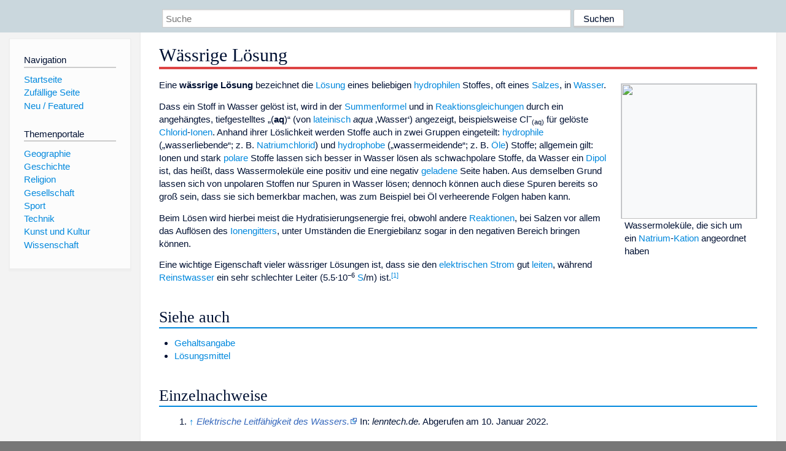

--- FILE ---
content_type: text/html; charset=utf-8
request_url: https://dewiki.de/Lexikon/W%C3%A4ssrige_L%C3%B6sung
body_size: 5774
content:


<!DOCTYPE html>
<html lang="de-DE">
<head>
<!-- <script async src="https://pagead2.googlesyndication.com/pagead/js/adsbygoogle.js?client=ca-pub-6036180823540385" crossorigin="anonymous"></script> -->    <meta charset="utf-8" />
    <meta name="viewport" content="width=device-width, initial-scale=1.0" />
    <meta property="og:type" content="website" />
    <meta property="og:site_name" content="DeWiki" />
    
    
        <link rel="stylesheet" href="/css/site.min.css" />
    
        <link rel="canonical" href="https://dewiki.de/Lexikon/W%c3%a4ssrige_L%c3%b6sung" />
    <title>DeWiki &gt; W&#xE4;ssrige L&#xF6;sung</title>
<style>
    .sidebar-right-ad, #mw-related-navigation { display: none; }
    @media screen and (min-width: 1350px) {
        .sidebar-right-ad, #mw-related-navigation {
            display: inline;
        }
    }
    .imagesTable {
        display: table;
        width: 100%;
        border-spacing: 3px
    }

    .imagesTableRow {
        display: table-row
    }

    .imagesTableCell {
        display: table-cell;
        padding: 5px;
        vertical-align: middle
    }

    .imagesTableBody {
        display: table-row-group
    }
.google-revocation-link-placeholder {min-height:600px;}
figure[typeof~="mw:File/Thumb"] > figcaption, figure[typeof~="mw:File/Frame"] > figcaption {display:table-caption;caption-side:bottom;line-height:1.4em;word-break:break-word;text-align:left;padding:0 6px 6px 6px;}
figure[typeof~="mw:File/Thumb"], figure[typeof~="mw:File/Frame"] {display: table;text-align:center;border-collapse:collapse;line-height:0;margin:0.5em 0 1.3em 1.4em;clear:right;float:right;}
figure[typeof~="mw:File/Thumb"], figure[typeof~="mw:File/Frame"] {border: 1px solid #c8ccd1;border-bottom-width: 1px;border-bottom-style: solid;border-bottom-color: rgb(200, 204, 209);border-bottom:0; background-color:#f8f9fa;}

/* desktop-billboard-atf */
@media (min-width: 992px) {
.r89-desktop-billboard-atf {
min-height: 250px;
margin-top: 20px;
margin-bottom: 20px
}
}
/* desktop-billboard-btf */
@media (min-width: 992px) {
.r89-desktop-billboard-btf {
min-height: 250px;
margin-top: 20px;
margin-bottom: 20px
}
}
/* desktop-incontent */
@media (min-width: 992px) {
.r89-desktop-InContent {
min-height: 90px;
margin-top: 20px;
margin-bottom: 20px
}
}
/* mobile-billboard-top */
@media (max-width: 991px) {
.r89-mobile-billboard-top {
min-height: 280px;
margin-top: 20px;
margin-bottom: 20px
}
}
#r89-mobile-billboard-top-home-0-wrapper {
  min-height: 280px !important;
}
/* mobile-rectangle-infinite */
@media (max-width: 991px) {
.r89-mobile-rectangle-infinite {
min-height: 250px;
margin-top: 20px;
margin-bottom: 20px
}
}
/* mobile-rectangle-low */
@media (max-width: 991px) {
.r89-mobile-rectangle-low {
min-height: 250px;
margin-top: 20px;
margin-bottom: 20px
}
}
/* mobile-rectangle-mid */
@media (max-width: 991px) {
.r89-mobile-rectangle-mid {
min-height: 250px;
margin-top: 20px;
margin-bottom: 20px
}
}
/* mobile-rectangle-mid-300x600 */
@media (max-width: 991px) {
.r89-Mobile-Rectangle-Mid-300x600 {
min-height: 600px;
margin-top: 20px;
margin-bottom: 20px
}
}
.urhhinw {font-size: 0.6rem;font-style: italic;display: block;text-align: right;background-color: #ffffff80;line-height: 0.9;}</style>
</head>
<body class="sitedir-ltr">
    
    <div id="mw-wrapper">
        <div id="mw-header-container" style="background: #cad7dd; min-height: 3.5em">
            <div id="mw-header">
                <div id="p-search" style="margin-left:auto;margin-right:auto;text-align:center;max-width:1024px;">
                    <form method="get" action="/Suche">
                        <input style="width:65%" name="q" type="text" placeholder="Suche" />
                        <input style="max-width:25%" type="submit" value="Suchen" />
                    </form>
                </div>
            </div>
        </div>
        <div id="mw-content-container">
            <div id="mw-content-block" class="ts-inner">
                <div id="mw-site-navigation">
                    <div id="site-navigation" class="sidebar-chunk">
                        <h2><span>Navigation</span><div class="pokey"></div></h2>
                        <div class="sidebar-inner">
                            <div role="navigation" id="p-navigation">
 <h3>Navigation</h3>
 <div>
  <ul>
   <li><a href="/" title="Startseite" accesskey="z" ><span>Startseite</span></a></li>
   <li><a href="/Special/Random" title="Zufällige Seite" accesskey="z" rel="nofollow"><span>Zufällige Seite</span></a></li>
  <li><a href="/Artikel/Featured">Neu / Featured</a></li>
  </ul>
 </div>
</div>
<div role="navigation" id="p-themenportale">
 <h3>Themenportale</h3>
 <div>
  <ul>
   <li><a href="/Lexikon/Portal:Geographie" title="Geographie-Portal"><span>Geographie</span></a></li>
   <li><a href="/Lexikon/Portal:Geschichte" title="Geschichte-Portal"><span>Geschichte</span></a></li>
   <li><a href="/Lexikon/Portal:Religion" title="Religion-Portal"><span>Religion</span></a></li>
   <li><a href="/Lexikon/Portal:Gesellschaft" title="Gesellschaft-Portal"><span>Gesellschaft</span></a></li>
   <li><a href="/Lexikon/Portal:Sport" title="Sport-Portal"><span>Sport</span></a></li>
   <li><a href="/Lexikon/Portal:Technik" title= "Technik-Portal"><span>Technik</span></a></li>
   <li><a href="/Lexikon/Portal:Kunst_und_Kultur" title="Kunst-und-Kultur-Portal"><span>Kunst und Kultur</span></a></li>
   <li><a href="/Lexikon/Portal:Wissenschaft" title="Wissenschafts-Portal"><span>Wissenschaft</span></a></ li >
  </ul>
 </div>
</div>
                        </div>
                    </div>
                </div>
                <div id="mw-related-navigation" style="padding-left: 0em;position: sticky;top: 4em;">
<!--<div class="sidebar-right-ad">
 <ins class="adsbygoogle" id="sidebaradwithcookieconsent"
  style="display:block"
  data-ad-client="ca-pub-6036180823540385"
  data-ad-slot="5493494242"
  data-ad-format="auto"
  data-full-width-responsive="true"></ins>
 <script>
 (adsbygoogle = window.adsbygoogle || []).push({ });
 </script>  
</div>-->                </div>
                <div id="mw-content">
                    <div id="content" class="mw-body" role="main">
                        

<div>
    <!-- google_ad_section_start -->
    <h1 id="firstHeading" class="firstHeading"><span class="mw-page-title-main">Wässrige Lösung</span></h1>

<!--<script src="https://tags.refinery89.com/dewikide.js" async></script>
<ins class="adsbygoogle" id="firstadwithcookieconsent"
 style="display:block;height:280px;"
 data-ad-client="ca-pub-6036180823540385"
 data-ad-slot="9334668697"
 data-ad-format="auto"
 data-full-width-responsive="true"></ins> -->
<!-- <script>
 (adsbygoogle = window.adsbygoogle || []).push({ });
</script>
<div class="r89-desktop-billboard-atf"></div>-->

    <div class="mw-content-ltr mw-parser-output" lang=de dir=ltr><figure class=mw-default-size typeof=mw:File/Thumb><a href=/Media/Datei:Na%2bH2O.svg><img src=//upload.wikimedia.org/wikipedia/commons/thumb/6/67/Na%2BH2O.svg/220px-Na%2BH2O.svg.png decoding=async width=220 height=220 class=mw-file-element srcset="//upload.wikimedia.org/wikipedia/commons/thumb/6/67/Na%2BH2O.svg/330px-Na%2BH2O.svg.png 1.5x, //upload.wikimedia.org/wikipedia/commons/thumb/6/67/Na%2BH2O.svg/440px-Na%2BH2O.svg.png 2x" data-file-width=512 data-file-height=512></a><figcaption>Wassermoleküle, die sich um ein <a href=/Lexikon/Natrium title=Natrium>Natrium</a>-<a href=/Lexikon/Kation title=Kation>Kation</a> angeordnet haben</figcaption></figure><p>Eine <b>wässrige Lösung</b> bezeichnet die <a href=/Lexikon/L%c3%b6sung_(Chemie) title="Lösung (Chemie)">Lösung</a> eines beliebigen <a href=/Lexikon/Hydrophilie title=Hydrophilie>hydrophilen</a> Stoffes, oft eines <a href=/Lexikon/Salze title=Salze>Salzes</a>, in <a href=/Lexikon/Eigenschaften_des_Wassers title="Eigenschaften des Wassers">Wasser</a>.<p>Dass ein Stoff in Wasser gelöst ist, wird in der <a href=/Lexikon/Summenformel title=Summenformel>Summenformel</a> und in <a href=/Lexikon/Reaktionsgleichung title=Reaktionsgleichung>Reaktionsgleichungen</a> durch ein angehängtes, tiefgestelltes „(<b>aq</b>)“ (von <span style=font-style:normal;font-weight:normal><a href=/Lexikon/Latein title=Latein>lateinisch</a></span> <span lang=la-Latn style=font-style:italic>aqua</span> <span lang=de style=font-style:normal;font-weight:normal>&#8218;Wasser&#8216;</span>) angezeigt, beispielsweise Cl<sup>−</sup><sub>(aq)</sub> für gelöste <a href=/Lexikon/Chloride title=Chloride>Chlorid</a>-<a href=/Lexikon/Ion title=Ion>Ionen</a>. Anhand ihrer Löslichkeit werden Stoffe auch in zwei Gruppen eingeteilt: <a href=/Lexikon/Hydrophilie title=Hydrophilie>hydrophile</a> („wasserliebende“; z.&#160;B. <a href=/Lexikon/Natriumchlorid title=Natriumchlorid>Natriumchlorid</a>) und <a href=/Lexikon/Hydrophobie title=Hydrophobie>hydrophobe</a> („wassermeidende“; z.&#160;B. <a href=/Lexikon/%c3%96le title=Öle>Öle</a>) Stoffe; allgemein gilt: Ionen und stark <a href=/Lexikon/Polarit%c3%a4t_(Chemie) title="Polarität (Chemie)">polare</a> Stoffe lassen sich besser in Wasser lösen als schwachpolare Stoffe, da Wasser ein <a href=/Lexikon/Dipol_(Physik) title="Dipol (Physik)">Dipol</a> ist, das heißt, dass Wassermoleküle eine positiv und eine negativ <a href=/Lexikon/Elektrische_Ladung title="Elektrische Ladung">geladene</a> Seite haben. Aus demselben Grund lassen sich von unpolaren Stoffen nur Spuren in Wasser lösen; dennoch können auch diese Spuren bereits so groß sein, dass sie sich bemerkbar machen, was zum Beispiel bei Öl verheerende Folgen haben kann.<p>Beim Lösen wird hierbei meist die <span>Hydratisierungsenergie</span> frei, obwohl andere <a href=/Lexikon/Chemische_Reaktion title="Chemische Reaktion">Reaktionen</a>, bei Salzen vor allem das Auflösen des <a href=/Lexikon/Ionengitter title=Ionengitter>Ionengitters</a>, unter Umständen die Energiebilanz sogar in den negativen Bereich bringen können.<p>Eine wichtige Eigenschaft vieler wässriger Lösungen ist, dass sie den <a href=/Lexikon/Elektrischer_Strom title="Elektrischer Strom">elektrischen Strom</a> gut <a href=/Lexikon/Elektrische_Leitf%c3%a4higkeit title="Elektrische Leitfähigkeit">leiten</a>, während <a href=/Lexikon/Reinstwasser title=Reinstwasser>Reinstwasser</a> ein sehr schlechter Leiter (5.5·10<sup>−6</sup> <a href=/Lexikon/Siemens_(Einheit) title="Siemens (Einheit)">S</a>/m) ist.<sup id=cite_ref-1 class=reference><a href=#cite_note-1><span class=cite-bracket>&#91;</span>1<span class=cite-bracket>&#93;</span></a></sup><div class="mw-heading mw-heading2"><h2 id=Siehe_auch>Siehe auch</h2></div><ul><li><a href=/Lexikon/Gehaltsangabe title=Gehaltsangabe>Gehaltsangabe</a><li><a href=/Lexikon/L%c3%b6sungsmittel title=Lösungsmittel>Lösungsmittel</a></ul><div class="mw-heading mw-heading2"><h2 id=Einzelnachweise>Einzelnachweise</h2></div><ol class=references><li id=cite_note-1><span class=mw-cite-backlink><a href=#cite_ref-1>↑</a></span> <span class=reference-text><span class=cite><a rel=nofollow class="external text" href=https://www.lenntech.de/anwendungen/reinstwasser/leitfaehigkeitsmessung/leitfahigkeit.htm><i>Elektrische Leitfähigkeit des Wassers.</i></a>&#32;In:&#32;<i>lenntech.de.</i><span class=Abrufdatum>&#32;Abgerufen am 10.&#160;Januar 2022</span>.</span><span style=display:none class=Z3988 title="ctx_ver=Z39.88-2004&amp;rft_val_fmt=info%3Aofi%2Ffmt%3Akev%3Amtx%3Adc&amp;rfr_id=info%3Asid%2Fde.wikipedia.org%3AW%C3%A4ssrige+L%C3%B6sung&amp;rft.title=Elektrische+Leitf%C3%A4higkeit+des+Wassers&amp;rft.description=Elektrische+Leitf%C3%A4higkeit+des+Wassers&amp;rft.identifier=https%3A%2F%2Fwww.lenntech.de%2Fanwendungen%2Freinstwasser%2Fleitfaehigkeitsmessung%2Fleitfahigkeit.htm">&#160;</span></span></ol></div>



    <!-- google_ad_section_end -->

        <h2 style="clear:both;"><span class="mw-headline" id="images">Auf dieser Seite verwendete Medien</span></h2>
        <div>
            <div class="imagesTable">
                <div class="imagesTableBody">
                        <div class="imagesTableRow" id="thumb-0">
                            <div class="imagesTableCell" style="background-color:#eee; text-align: center;"><a href="/Media/Datei:Na%2bH2O.svg"><img style="max-width: 125px; max-height: 150px; min-width: 60px;" src="https://upload.wikimedia.org/wikipedia/commons/thumb/6/67/Na%2BH2O.svg/250px-Na%2BH2O.svg.png" /></a></div>
                            <div class="imagesTableCell" style="background-color:#eee">
                                <a href="/Media/Datei:Na%2bH2O.svg">
                                    <b>Na&#x2B;H2O.svg</b>
                                </a>

                                    <br />Solvatisierung von Na+ durch Wasser                            </div>
                        </div>
                </div>
            </div>
        </div>
<!-- <ins class="adsbygoogle"
 style="display:block;margin-top:15px;"
 data-ad-client="ca-pub-6036180823540385"
 data-ad-slot="8154637989"
 data-ad-format="auto"
 data-full-width-responsive="true"></ins>
<script>
 (adsbygoogle = window.adsbygoogle || []).push({ });
</script> --></div>
                    </div>
                </div>
            </div>
        </div>
        <div id="mw-footer-container">
            <div id="mw-footer" class="ts-inner">
                <div id="footer-bottom" role="contentinfo">
                    <div style="text-align: center">
                            <p>
                                Lizenz für Texte auf dieser Seite: <a href="https://creativecommons.org/licenses/by-sa/3.0/legalcode" style="text-decoration:underline;color:#CCCCFF;">CC-BY-SA 3.0 Unported</a>.
                            </p>                            
                            <p>
                                <small>Der original-Artikel ist <a href='https://de.wikipedia.org/wiki/W%c3%a4ssrige_L%c3%b6sung' style='text-decoration: underline; color: #CCCCFF;'>hier</a> abrufbar. <a href='https://de.wikipedia.org/w/index.php?action=history&title=W%c3%a4ssrige_L%c3%b6sung' style='text-decoration: underline; color: #CCCCFF;'>Hier</a> finden Sie Informationen zu den Autoren des Artikels. An Bildern wurden keine Veränderungen vorgenommen - diese werden aber in der Regel wie bei der ursprünglichen Quelle des Artikels verkleinert, d.h. als Vorschaubilder angezeigt. Klicken Sie auf ein Bild für weitere Informationen zum Urheber und zur Lizenz. Die vorgenommenen Änderungen am Artikel können Sie <a href='/Diff/Of/5e8afd77446007672f0c69d2' style='text-decoration: underline; color: #CCCCFF;' rel="nofollow">hier</a> einsehen.</small>
                            </p>
                        <p><b><a href='/Projekt/Impressum'>Impressum</a> &nbsp;-&nbsp; <a href='/Projekt/Datenschutz'>Datenschutzerklärung</a></b></p>
                        
                    </div>
                    <div class="visualClear"></div>
                </div>
            </div>
        </div>
    </div>
    <script>
  var _paq = window._paq = window._paq || [];
  _paq.push(["setDomains", ["*.dewiki.de"]]);
  _paq.push(["disableCookies"]);
  _paq.push(['trackPageView']);
  _paq.push(['enableLinkTracking']);
  (function() {
    var u="//datenschutzfreundliche-statistiken.de/m/";
    _paq.push(['setTrackerUrl', u+'m.php']);
    _paq.push(['setSiteId', '4']);
    var d=document, g=d.createElement('script'), s=d.getElementsByTagName('script')[0];
    g.async=true; g.src=u+'m.js'; s.parentNode.insertBefore(g,s);
  })();
</script>
<noscript><img referrerpolicy="no-referrer-when-downgrade" src="//datenschutzfreundliche-statistiken.de/m/m.php?idsite=4&amp;rec=1" style="border:0;" alt="" /></noscript>
</body>
</html>
